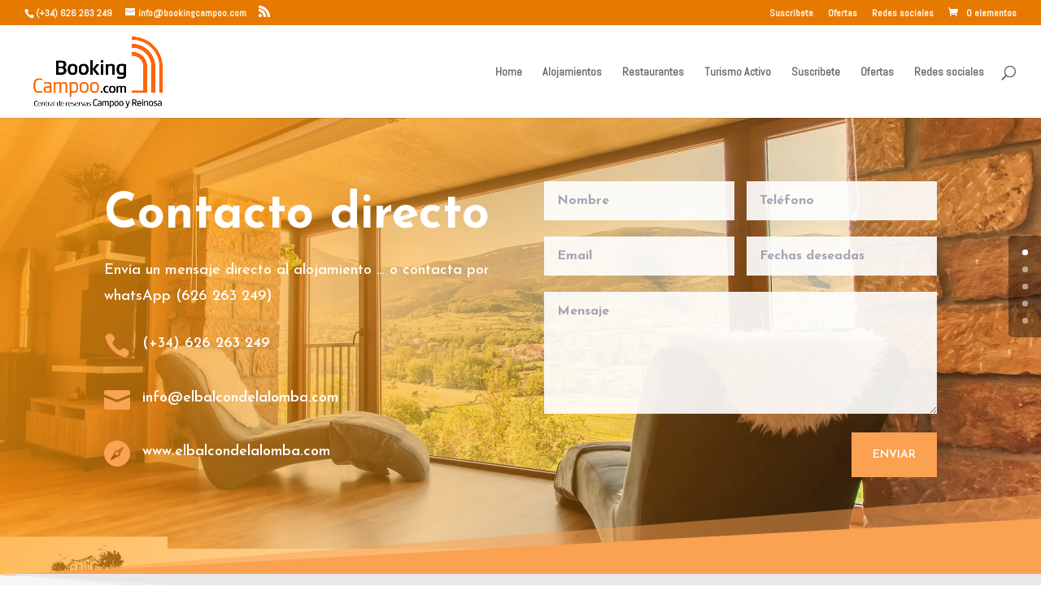

--- FILE ---
content_type: text/html; charset=UTF-8
request_url: https://www.bookingcampoo.com/project/el-balcon-de-la-lomba/
body_size: 9415
content:
<!DOCTYPE html>
<html lang="es">
<head>
	<meta charset="UTF-8" />
<meta http-equiv="X-UA-Compatible" content="IE=edge">
	<link rel="pingback" href="https://www.bookingcampoo.com/xmlrpc.php" />

	<script type="text/javascript">
		document.documentElement.className = 'js';
	</script>

	<script>var et_site_url='https://www.bookingcampoo.com';var et_post_id='601';function et_core_page_resource_fallback(a,b){"undefined"===typeof b&&(b=a.sheet.cssRules&&0===a.sheet.cssRules.length);b&&(a.onerror=null,a.onload=null,a.href?a.href=et_site_url+"/?et_core_page_resource="+a.id+et_post_id:a.src&&(a.src=et_site_url+"/?et_core_page_resource="+a.id+et_post_id))}
</script><title>El Balcón de La Lomba | Booking alojamientos Campoo los Valles</title>
<link rel='dns-prefetch' href='//fonts.googleapis.com' />
<link rel='dns-prefetch' href='//s.w.org' />
<link rel="alternate" type="application/rss+xml" title="Booking alojamientos Campoo los Valles &raquo; Feed" href="https://www.bookingcampoo.com/feed/" />
<link rel="alternate" type="application/rss+xml" title="Booking alojamientos Campoo los Valles &raquo; Feed de los comentarios" href="https://www.bookingcampoo.com/comments/feed/" />
		<script type="text/javascript">
			window._wpemojiSettings = {"baseUrl":"https:\/\/s.w.org\/images\/core\/emoji\/12.0.0-1\/72x72\/","ext":".png","svgUrl":"https:\/\/s.w.org\/images\/core\/emoji\/12.0.0-1\/svg\/","svgExt":".svg","source":{"concatemoji":"https:\/\/www.bookingcampoo.com\/wp-includes\/js\/wp-emoji-release.min.js?ver=5.4.18"}};
			/*! This file is auto-generated */
			!function(e,a,t){var n,r,o,i=a.createElement("canvas"),p=i.getContext&&i.getContext("2d");function s(e,t){var a=String.fromCharCode;p.clearRect(0,0,i.width,i.height),p.fillText(a.apply(this,e),0,0);e=i.toDataURL();return p.clearRect(0,0,i.width,i.height),p.fillText(a.apply(this,t),0,0),e===i.toDataURL()}function c(e){var t=a.createElement("script");t.src=e,t.defer=t.type="text/javascript",a.getElementsByTagName("head")[0].appendChild(t)}for(o=Array("flag","emoji"),t.supports={everything:!0,everythingExceptFlag:!0},r=0;r<o.length;r++)t.supports[o[r]]=function(e){if(!p||!p.fillText)return!1;switch(p.textBaseline="top",p.font="600 32px Arial",e){case"flag":return s([127987,65039,8205,9895,65039],[127987,65039,8203,9895,65039])?!1:!s([55356,56826,55356,56819],[55356,56826,8203,55356,56819])&&!s([55356,57332,56128,56423,56128,56418,56128,56421,56128,56430,56128,56423,56128,56447],[55356,57332,8203,56128,56423,8203,56128,56418,8203,56128,56421,8203,56128,56430,8203,56128,56423,8203,56128,56447]);case"emoji":return!s([55357,56424,55356,57342,8205,55358,56605,8205,55357,56424,55356,57340],[55357,56424,55356,57342,8203,55358,56605,8203,55357,56424,55356,57340])}return!1}(o[r]),t.supports.everything=t.supports.everything&&t.supports[o[r]],"flag"!==o[r]&&(t.supports.everythingExceptFlag=t.supports.everythingExceptFlag&&t.supports[o[r]]);t.supports.everythingExceptFlag=t.supports.everythingExceptFlag&&!t.supports.flag,t.DOMReady=!1,t.readyCallback=function(){t.DOMReady=!0},t.supports.everything||(n=function(){t.readyCallback()},a.addEventListener?(a.addEventListener("DOMContentLoaded",n,!1),e.addEventListener("load",n,!1)):(e.attachEvent("onload",n),a.attachEvent("onreadystatechange",function(){"complete"===a.readyState&&t.readyCallback()})),(n=t.source||{}).concatemoji?c(n.concatemoji):n.wpemoji&&n.twemoji&&(c(n.twemoji),c(n.wpemoji)))}(window,document,window._wpemojiSettings);
		</script>
		<meta content="Divi v.4.4.5" name="generator"/><style type="text/css">
img.wp-smiley,
img.emoji {
	display: inline !important;
	border: none !important;
	box-shadow: none !important;
	height: 1em !important;
	width: 1em !important;
	margin: 0 .07em !important;
	vertical-align: -0.1em !important;
	background: none !important;
	padding: 0 !important;
}
</style>
	<link rel='stylesheet' id='wp-block-library-css'  href='https://www.bookingcampoo.com/wp-includes/css/dist/block-library/style.min.css?ver=5.4.18' type='text/css' media='all' />
<link rel='stylesheet' id='wc-block-style-css'  href='https://www.bookingcampoo.com/wp-content/plugins/woocommerce/packages/woocommerce-blocks/build/style.css?ver=2.5.14' type='text/css' media='all' />
<link rel='stylesheet' id='woocommerce-layout-css'  href='https://www.bookingcampoo.com/wp-content/plugins/woocommerce/assets/css/woocommerce-layout.css?ver=4.0.1' type='text/css' media='all' />
<link rel='stylesheet' id='woocommerce-smallscreen-css'  href='https://www.bookingcampoo.com/wp-content/plugins/woocommerce/assets/css/woocommerce-smallscreen.css?ver=4.0.1' type='text/css' media='only screen and (max-width: 768px)' />
<link rel='stylesheet' id='woocommerce-general-css'  href='https://www.bookingcampoo.com/wp-content/plugins/woocommerce/assets/css/woocommerce.css?ver=4.0.1' type='text/css' media='all' />
<style id='woocommerce-inline-inline-css' type='text/css'>
.woocommerce form .form-row .required { visibility: visible; }
</style>
<link rel='stylesheet' id='wc-gateway-ppec-frontend-css'  href='https://www.bookingcampoo.com/wp-content/plugins/woocommerce-gateway-paypal-express-checkout/assets/css/wc-gateway-ppec-frontend.css?ver=5.4.18' type='text/css' media='all' />
<link rel='stylesheet' id='divi-style-css'  href='https://www.bookingcampoo.com/wp-content/themes/Divi/style.css?ver=4.4.5' type='text/css' media='all' />
<link rel='stylesheet' id='et-builder-googlefonts-cached-css'  href='https://fonts.googleapis.com/css?family=Abel%3Aregular%7CJosefin+Sans%3A100%2C100italic%2C300%2C300italic%2Cregular%2Citalic%2C600%2C600italic%2C700%2C700italic&#038;ver=5.4.18#038;subset=latin,latin-ext,vietnamese' type='text/css' media='all' />
<link rel='stylesheet' id='dashicons-css'  href='https://www.bookingcampoo.com/wp-includes/css/dashicons.min.css?ver=5.4.18' type='text/css' media='all' />
<script type='text/javascript' src='https://www.bookingcampoo.com/wp-includes/js/jquery/jquery.js?ver=1.12.4-wp'></script>
<script type='text/javascript' src='https://www.bookingcampoo.com/wp-includes/js/jquery/jquery-migrate.min.js?ver=1.4.1'></script>
<script type='text/javascript' src='https://www.bookingcampoo.com/wp-content/themes/Divi/core/admin/js/es6-promise.auto.min.js?ver=5.4.18'></script>
<script type='text/javascript'>
/* <![CDATA[ */
var et_core_api_spam_recaptcha = {"site_key":"","page_action":{"action":"el_balcon_de_la_lomba"}};
/* ]]> */
</script>
<script type='text/javascript' src='https://www.bookingcampoo.com/wp-content/themes/Divi/core/admin/js/recaptcha.js?ver=5.4.18'></script>
<link rel='https://api.w.org/' href='https://www.bookingcampoo.com/wp-json/' />
<link rel="EditURI" type="application/rsd+xml" title="RSD" href="https://www.bookingcampoo.com/xmlrpc.php?rsd" />
<link rel="wlwmanifest" type="application/wlwmanifest+xml" href="https://www.bookingcampoo.com/wp-includes/wlwmanifest.xml" /> 
<link rel='next' title='Las Casonas de Don Pedro' href='https://www.bookingcampoo.com/project/las-casonas-de-don-pedro/' />
<meta name="generator" content="WordPress 5.4.18" />
<meta name="generator" content="WooCommerce 4.0.1" />
<link rel="canonical" href="https://www.bookingcampoo.com/project/el-balcon-de-la-lomba/" />
<link rel='shortlink' href='https://www.bookingcampoo.com/?p=601' />
<link rel="alternate" type="application/json+oembed" href="https://www.bookingcampoo.com/wp-json/oembed/1.0/embed?url=https%3A%2F%2Fwww.bookingcampoo.com%2Fproject%2Fel-balcon-de-la-lomba%2F" />
<link rel="alternate" type="text/xml+oembed" href="https://www.bookingcampoo.com/wp-json/oembed/1.0/embed?url=https%3A%2F%2Fwww.bookingcampoo.com%2Fproject%2Fel-balcon-de-la-lomba%2F&#038;format=xml" />
<meta name="referrer" content="always"/><meta name="viewport" content="width=device-width, initial-scale=1.0, maximum-scale=1.0, user-scalable=0" />	<noscript><style>.woocommerce-product-gallery{ opacity: 1 !important; }</style></noscript>
	<style type="text/css" id="custom-background-css">
body.custom-background { background-color: #ffffff; }
</style>
	<link rel="icon" href="https://www.bookingcampoo.com/wp-content/uploads/2020/04/cropped-LogoIcono-32x32.png" sizes="32x32" />
<link rel="icon" href="https://www.bookingcampoo.com/wp-content/uploads/2020/04/cropped-LogoIcono-192x192.png" sizes="192x192" />
<link rel="apple-touch-icon" href="https://www.bookingcampoo.com/wp-content/uploads/2020/04/cropped-LogoIcono-180x180.png" />
<meta name="msapplication-TileImage" content="https://www.bookingcampoo.com/wp-content/uploads/2020/04/cropped-LogoIcono-270x270.png" />
<link rel="stylesheet" id="et-core-unified-601-cached-inline-styles" href="https://www.bookingcampoo.com/wp-content/et-cache/601/et-core-unified-601-17663377353699.min.css" onerror="et_core_page_resource_fallback(this, true)" onload="et_core_page_resource_fallback(this)" /></head>
<body class="project-template-default single single-project postid-601 custom-background theme-Divi woocommerce-no-js et_button_custom_icon et_pb_button_helper_class et_pb_side_nav_page et_fullwidth_nav et_fullwidth_secondary_nav et_fixed_nav et_show_nav et_secondary_nav_enabled et_secondary_nav_two_panels et_primary_nav_dropdown_animation_fade et_secondary_nav_dropdown_animation_flip et_header_style_left et_pb_footer_columns4 et_cover_background et_pb_gutter osx et_pb_gutters3 et_pb_pagebuilder_layout et_right_sidebar et_divi_theme et-db et_minified_js et_minified_css">
	<div id="page-container">

					<div id="top-header">
			<div class="container clearfix">

			
				<div id="et-info">
									<span id="et-info-phone">(+34) 626 263 249</span>
				
									<a href="mailto:info@bookingcampoo.com"><span id="et-info-email">info@bookingcampoo.com</span></a>
				
				<ul class="et-social-icons">

	<li class="et-social-icon et-social-rss">
		<a href="https://www.bookingcampoo.com/feed/" class="icon">
			<span>RSS</span>
		</a>
	</li>

</ul>				</div> <!-- #et-info -->

			
				<div id="et-secondary-menu">
				<div class="et_duplicate_social_icons">
								<ul class="et-social-icons">

	<li class="et-social-icon et-social-rss">
		<a href="https://www.bookingcampoo.com/feed/" class="icon">
			<span>RSS</span>
		</a>
	</li>

</ul>
							</div><ul id="et-secondary-nav" class="menu"><li class="menu-item menu-item-type-post_type menu-item-object-page menu-item-742"><a href="https://www.bookingcampoo.com/suscribete/">Suscribete</a></li>
<li class="menu-item menu-item-type-post_type menu-item-object-page menu-item-769"><a href="https://www.bookingcampoo.com/ofertas/">Ofertas</a></li>
<li class="menu-item menu-item-type-post_type menu-item-object-page menu-item-768"><a href="https://www.bookingcampoo.com/redes-sociales/">Redes sociales</a></li>
</ul><a href="https://www.bookingcampoo.com/carrito/" class="et-cart-info">
				<span>0 elementos</span>
			</a>				</div> <!-- #et-secondary-menu -->

			</div> <!-- .container -->
		</div> <!-- #top-header -->
		
	
			<header id="main-header" data-height-onload="100">
			<div class="container clearfix et_menu_container">
							<div class="logo_container">
					<span class="logo_helper"></span>
					<a href="https://www.bookingcampoo.com/">
						<img src="https://www.bookingcampoo.com/wp-content/uploads/2020/04/logo-bookingcampoo-1.jpg" alt="Booking alojamientos Campoo los Valles" id="logo" data-height-percentage="85" />
					</a>
				</div>
							<div id="et-top-navigation" data-height="100" data-fixed-height="40">
											<nav id="top-menu-nav">
						<ul id="top-menu" class="nav"><li id="menu-item-445" class="menu-item menu-item-type-post_type menu-item-object-page menu-item-home menu-item-445"><a href="https://www.bookingcampoo.com/">Home</a></li>
<li id="menu-item-220" class="menu-item menu-item-type-post_type menu-item-object-page menu-item-220"><a href="https://www.bookingcampoo.com/alojamientos/">Alojamientos</a></li>
<li id="menu-item-720" class="menu-item menu-item-type-post_type menu-item-object-page menu-item-720"><a href="https://www.bookingcampoo.com/restaurantes/">Restaurantes</a></li>
<li id="menu-item-719" class="menu-item menu-item-type-post_type menu-item-object-page menu-item-719"><a href="https://www.bookingcampoo.com/turismo-activo/">Turismo Activo</a></li>
<li id="menu-item-741" class="menu-item menu-item-type-post_type menu-item-object-page menu-item-741"><a href="https://www.bookingcampoo.com/suscribete/">Suscribete</a></li>
<li id="menu-item-771" class="menu-item menu-item-type-post_type menu-item-object-page menu-item-771"><a href="https://www.bookingcampoo.com/ofertas/">Ofertas</a></li>
<li id="menu-item-770" class="menu-item menu-item-type-post_type menu-item-object-page menu-item-770"><a href="https://www.bookingcampoo.com/redes-sociales/">Redes sociales</a></li>
</ul>						</nav>
					
					
					
										<div id="et_top_search">
						<span id="et_search_icon"></span>
					</div>
					
					<div id="et_mobile_nav_menu">
				<div class="mobile_nav closed">
					<span class="select_page">Seleccionar página</span>
					<span class="mobile_menu_bar mobile_menu_bar_toggle"></span>
				</div>
			</div>				</div> <!-- #et-top-navigation -->
			</div> <!-- .container -->
			<div class="et_search_outer">
				<div class="container et_search_form_container">
					<form role="search" method="get" class="et-search-form" action="https://www.bookingcampoo.com/">
					<input type="search" class="et-search-field" placeholder="Búsqueda &hellip;" value="" name="s" title="Buscar:" />					</form>
					<span class="et_close_search_field"></span>
				</div>
			</div>
		</header> <!-- #main-header -->
			<div id="et-main-area">
	
<div id="main-content">


			
				<article id="post-601" class="post-601 project type-project status-publish has-post-thumbnail hentry project_category-alojamientos-premium et_pb_post">

				
					<div class="entry-content">
					<div id="et-boc" class="et-boc">
			
		<div class="et-l et-l--post">
			<div class="et_builder_inner_content et_pb_gutters3"><div class="et_pb_section et_pb_section_0 et_pb_with_background et_section_regular section_has_divider et_pb_bottom_divider" >
				
				
				
				
					<div class="et_pb_row et_pb_row_0">
				<div class="et_pb_column et_pb_column_1_2 et_pb_column_0  et_pb_css_mix_blend_mode_passthrough">
				
				
				<div class="et_pb_module et_pb_text et_pb_text_0 et_animated  et_pb_text_align_left et_pb_bg_layout_dark">
				
				
				<div class="et_pb_text_inner"><h1>Contacto directo</h1>
<p>Envía un mensaje directo al alojamiento &#8230; o contacta por whatsApp (626 263 249)</p></div>
			</div> <!-- .et_pb_text --><div class="et_pb_module et_pb_blurb et_pb_blurb_0 et_animated  et_pb_text_align_left  et_pb_blurb_position_left et_pb_bg_layout_dark">
				
				
				<div class="et_pb_blurb_content">
					<div class="et_pb_main_blurb_image"><span class="et_pb_image_wrap"><span class="et-waypoint et_pb_animation_off et-pb-icon">&#xe090;</span></span></div>
					<div class="et_pb_blurb_container">
						<h4 class="et_pb_module_header"><span>(+34) 626 263 249</span></h4>
						
					</div>
				</div> <!-- .et_pb_blurb_content -->
			</div> <!-- .et_pb_blurb --><div class="et_pb_module et_pb_blurb et_pb_blurb_1 et_animated  et_pb_text_align_left  et_pb_blurb_position_left et_pb_bg_layout_dark">
				
				
				<div class="et_pb_blurb_content">
					<div class="et_pb_main_blurb_image"><a href="mailto:info@elbalcondelalomba.com" target="_blank"><span class="et_pb_image_wrap"><span class="et-waypoint et_pb_animation_off et-pb-icon">&#xe076;</span></span></a></div>
					<div class="et_pb_blurb_container">
						<h4 class="et_pb_module_header"><a href="mailto:info@elbalcondelalomba.com" target="_blank">info@elbalcondelalomba.com</a></h4>
						
					</div>
				</div> <!-- .et_pb_blurb_content -->
			</div> <!-- .et_pb_blurb --><div class="et_pb_module et_pb_blurb et_pb_blurb_2 et_animated  et_pb_text_align_left  et_pb_blurb_position_left et_pb_bg_layout_dark">
				
				
				<div class="et_pb_blurb_content">
					<div class="et_pb_main_blurb_image"><a href="http://www.elbalcondelalomba.com" target="_blank"><span class="et_pb_image_wrap"><span class="et-waypoint et_pb_animation_off et-pb-icon">&#xe080;</span></span></a></div>
					<div class="et_pb_blurb_container">
						<h4 class="et_pb_module_header"><a href="http://www.elbalcondelalomba.com" target="_blank">www.elbalcondelalomba.com</a></h4>
						
					</div>
				</div> <!-- .et_pb_blurb_content -->
			</div> <!-- .et_pb_blurb -->
			</div> <!-- .et_pb_column --><div class="et_pb_column et_pb_column_1_2 et_pb_column_1  et_pb_css_mix_blend_mode_passthrough et-last-child">
				
				
				
			<div id="et_pb_contact_form_0" class="et_pb_module et_pb_contact_form_0 et_animated et_pb_contact_form_container clearfix" data-form_unique_num="0">
				
				
				
				<div class="et-pb-contact-message"></div>
				
				<div class="et_pb_contact">
					<form class="et_pb_contact_form clearfix" method="post" action="https://www.bookingcampoo.com/project/el-balcon-de-la-lomba/">
						<p class="et_pb_contact_field et_pb_contact_field_0 et_pb_contact_field_half" data-id="nombre" data-type="input">
				
				
				<label for="et_pb_contact_nombre_0" class="et_pb_contact_form_label">Nombre</label>
				<input type="text" id="et_pb_contact_nombre_0" class="input" value="" name="et_pb_contact_nombre_0" data-required_mark="required" data-field_type="input" data-original_id="nombre" placeholder="Nombre">
			</p><p class="et_pb_contact_field et_pb_contact_field_1 et_pb_contact_field_half et_pb_contact_field_last" data-id="teléfono" data-type="input">
				
				
				<label for="et_pb_contact_teléfono_0" class="et_pb_contact_form_label">Teléfono</label>
				<input type="text" id="et_pb_contact_teléfono_0" class="input" value="" name="et_pb_contact_teléfono_0" data-required_mark="required" data-field_type="input" data-original_id="teléfono" placeholder="Teléfono">
			</p><p class="et_pb_contact_field et_pb_contact_field_2 et_pb_contact_field_half" data-id="email" data-type="email">
				
				
				<label for="et_pb_contact_email_0" class="et_pb_contact_form_label">Email</label>
				<input type="text" id="et_pb_contact_email_0" class="input" value="" name="et_pb_contact_email_0" data-required_mark="required" data-field_type="email" data-original_id="email" placeholder="Email">
			</p><p class="et_pb_contact_field et_pb_contact_field_3 et_pb_contact_field_half et_pb_contact_field_last" data-id="fechas_deseadas" data-type="input">
				
				
				<label for="et_pb_contact_fechas_deseadas_0" class="et_pb_contact_form_label">Fechas deseadas</label>
				<input type="text" id="et_pb_contact_fechas_deseadas_0" class="input" value="" name="et_pb_contact_fechas_deseadas_0" data-required_mark="required" data-field_type="input" data-original_id="fechas_deseadas" placeholder="Fechas deseadas">
			</p><p class="et_pb_contact_field et_pb_contact_field_4 et_pb_contact_field_last" data-id="mensaje" data-type="text">
				
				
				<label for="et_pb_contact_mensaje_0" class="et_pb_contact_form_label">Mensaje</label>
				<textarea name="et_pb_contact_mensaje_0" id="et_pb_contact_mensaje_0" class="et_pb_contact_message input" data-required_mark="required" data-field_type="text" data-original_id="mensaje" placeholder="Mensaje"></textarea>
			</p>
						<input type="hidden" value="et_contact_proccess" name="et_pb_contactform_submit_0"/>
						<div class="et_contact_bottom_container">
							
							<button type="submit" name="et_builder_submit_button" class="et_pb_contact_submit et_pb_button">Enviar</button>
						</div>
						<input type="hidden" id="_wpnonce-et-pb-contact-form-submitted-0" name="_wpnonce-et-pb-contact-form-submitted-0" value="13801403fc" /><input type="hidden" name="_wp_http_referer" value="/project/el-balcon-de-la-lomba/" />
					</form>
				</div> <!-- .et_pb_contact -->
			</div> <!-- .et_pb_contact_form_container -->
			
			</div> <!-- .et_pb_column -->
				
				
			</div> <!-- .et_pb_row -->
				
				<div class="et_pb_bottom_inside_divider et-no-transition"></div>
			</div> <!-- .et_pb_section --><div class="et_pb_section et_pb_section_1 et_pb_with_background et_section_regular section_has_divider et_pb_bottom_divider et_pb_top_divider" >
				<div class="et_pb_top_inside_divider et-no-transition"></div>
				
				
				
					<div class="et_pb_row et_pb_row_1">
				<div class="et_pb_column et_pb_column_4_4 et_pb_column_2  et_pb_css_mix_blend_mode_passthrough et-last-child">
				
				
				<div class="et_pb_module et_pb_text et_pb_text_1  et_pb_text_align_left et_pb_bg_layout_light">
				
				
				<div class="et_pb_text_inner"><h2>El Balcón de La Lomba</h2></div>
			</div> <!-- .et_pb_text -->
			</div> <!-- .et_pb_column -->
				
				
			</div> <!-- .et_pb_row --><div class="et_pb_row et_pb_row_2">
				<div class="et_pb_column et_pb_column_4_4 et_pb_column_3  et_pb_css_mix_blend_mode_passthrough et-last-child">
				
				
				<div class="et_pb_module et_pb_text et_pb_text_2  et_pb_text_align_left et_pb_bg_layout_light">
				
				
				<div class="et_pb_text_inner"><p class="p1">AMPLIA CASONA de piedra, con más de 400 m2, y 18*20 plazas de capacidad.</p>
<p class="p1">La casa se ha rehabilitado por completo en Enero de 2016 obra completamente nueva, la cual consta de 7 habitaciones, y 6 baños, con mobiliario, equipamientos y decoración completamente a medida.<br /> Casa totalmente independiente y privada, en parcela propia, y uso exclusivo para un grupo.</p>
<p>Casa de alquiler vacacional con capacidad desde 14 a 20 plazas.</p>
<p class="p1">En el pueblo de LA LOMBA, en el termino municipal de CAMPOO DE SUSO, en el corazón del Del Valle de Campoo.</p>
<p class="p1">Esta a 13 km de Reinosa, y a 12 km de la estación de Esqui de Alto Campoo.</p>
<p class="p3"><span class="s1"><br /> WEB: <a href="http://www.elbalcondelalomba.com/"><span class="s2">http://www.elbalcondelalomba.com/</span></a><br /> Vídeo: <a href="https://youtu.be/dsY_76EsVsk">https://youtu.be/_uVb8GPaZLg</a></span></p>
<p class="p1"><b><br /> Así es como<span class="Apple-converted-space">  </span>queda la distribución:</b></p>
<p class="p1"><b>EXTERIORES:</b></p>
<p class="p1">Amplia zona de parking privado en la puerta de la casa.</p>
<p class="p1">Amplio Jardín con barbacoa, y mobiliario de jardín.</p>
<p class="p1"><b>DISTRIBUCION: </b></p>
<p class="p1">Cocina completa, con Nevera, Congelador, placa vitro, horno, microondas, lavadora, lavavajillas y fregadero, se dispone de todo tipo de pequeños electrodomésticos (batidora, tostador, exprimidor, cafetera italiana y de emboló, y nesspreso, etc.)<br /> En la cocina, con isla con taburetes</p>
<p class="p1">Amplio comedor, con 2 mesas extensibles, para acomodar hasta 20 personas</p>
<p class="p1">Amplio salón con con zona de sofás Chimenea de Pelles, que se deja siempre cargada, y zona de tumbonas.</p>
<p class="p1">4 habitaciones dobles + 4 habitación cuádruples, y 6 baños.</p>
<p class="p4">
<p class="p1"><span class="s3"><a href="http://www.elbalcondelalomba.com/casa-completa/"><b>“CASA COMPLETA”</b></a></span><b>, de 18 plazas. Contamos con la posibilidad, de alquiler completo de la casa con capacidad para 18 personas, de 18 plazas (compuesto por 5 habitaciones dobles y 2 cuádruples, 6 baños y 2 amplios salón-comedor-cocina) jardín con barbacoa propio y mesa de jardín, y entrada independiente.</b></p>
<p class="p3"><span class="s1">ENLACE  web: <a href="http://www.elbalcondelalomba.com/casa-completa/"><span class="s2">http://www.elbalcondelalomba.com/casa-completa/</span></a></span></p>
<p class="p1">En cuanto distribución de camas:<br /> H1 (doble): 1 cama 150 cm – Baño Privado<br /> H2 (doble): 2 camas de 90 cm – Baño Privado<br /> H3 (doble): 1 cama 150 cm – Baño Privado<br /> H4 (doble): 2 camas de 90 cm – Baño Privado<br /> H5 (cuádruple): Habitación en el Ático, 1 sofá cama de 160cm y Diván doble de 160 cm – Baño Privado.<br /> H6 (doble): 1 cama 150 cm + litera con 2 camas de 90cm – Baño Compartido con H7.<br /> H7 (doble): 2 camas de 90 cm  – Baño Compartido con H6.</p>
<p class="p1">Disponemos de amplio parking junto a la casa, para poder acomodar hasta 10 coches.<br /> La casa dispone de WIFI, gratis<br /> Disponemos de webcam, donde podrás estas informado al instante de la situación meteorológica.<br /> Se dispone de barbacoa en ambos apartamentos.<br /> Cocinas totalmente equipadas.<br /> Alojamiento de nueva construcción, pensado y diseñado para el disfrute.</p>
<p class="p1">Nuestra principal baza, son la ubicación, nuestras vistas, y nuestro diseño, moderno y actual, y la calidad de nuestros equipamientos.</p>
<p class="p1">Contamos con casi 400 m2, 2 chimeneas, el balcón, el SPA, y la galería mejor situadas de todo el valle de Campoo.</p>
<p class="p1">En cada Reserva va incluida una sesión de SPA<br /> Acceso a SPA: <a href="http://www.elbalcondelalomba.com/spa/"><span class="s3">http://www.elbalcondelalomba.com/spa/</span></a></p>
<p class="p1">
<p class="p1"><b>UBICACIÓN DE LA CASA:<br /> </b></p>
<p class="p1">Se encuentra exactamente LA LOMNBA, en El Valle de CAMPOO</p>
<p class="p1">Dirección:<br /> Poblado Lomba, 9, 39210 La Lomba, Cantabria</p>
<p class="p1">Ubicación de google:</p>
<p class="p3"><a href="https://goo.gl/maps/k8J3iQ3SEzAkkkdTA">https://goo.gl/maps/k8J3iQ3SEzAkkkdTA</a></p>
<p class="p3"><span class="s1">Vista de Street View<br /> <a href="https://goo.gl/maps/jf45XagTkKoixX817">https://goo.gl/maps/Xx6v2vAF1YzAqqt27</a></span></p></div>
			</div> <!-- .et_pb_text -->
			</div> <!-- .et_pb_column -->
				
				
			</div> <!-- .et_pb_row --><div class="et_pb_row et_pb_row_3">
				<div class="et_pb_column et_pb_column_4_4 et_pb_column_4  et_pb_css_mix_blend_mode_passthrough et-last-child">
				
				
				<div class="et_pb_module et_pb_text et_pb_text_3  et_pb_text_align_left et_pb_bg_layout_light">
				
				
				<div class="et_pb_text_inner"><h1 style="text-align: center;">Galería de fotos del alojamineto</h1></div>
			</div> <!-- .et_pb_text -->
			</div> <!-- .et_pb_column -->
				
				
			</div> <!-- .et_pb_row -->
				
				
			</div> <!-- .et_pb_section --><div class="et_pb_section et_pb_section_2 et_section_regular" >
				
				
				
				
					<div class="et_pb_row et_pb_row_4 et_pb_equal_columns et_pb_gutters1">
				<div class="et_pb_column et_pb_column_4_4 et_pb_column_5  et_pb_css_mix_blend_mode_passthrough et-last-child">
				
				
				<div class="et_pb_with_border et_pb_module et_pb_gallery et_pb_gallery_0 et_animated  et_pb_bg_layout_light et_pb_gallery_grid">
				<div class="et_pb_gallery_items et_post_gallery clearfix" data-per_page="20"><div class="et_pb_gallery_item et_pb_grid_item et_pb_bg_layout_light et_pb_gallery_item_0_0">
				<div class='et_pb_gallery_image landscape'>
					<a href="https://www.bookingcampoo.com/wp-content/uploads/2020/04/ElBalconDeLaLomba-AltoCampoo-Reinosa-01.jpg" title="ElBalconDeLaLomba-AltoCampoo-Reinosa-01">
					<img src="https://www.bookingcampoo.com/wp-content/uploads/2020/04/ElBalconDeLaLomba-AltoCampoo-Reinosa-01-400x284.jpg" srcset="https://www.bookingcampoo.com/wp-content/uploads/2020/04/ElBalconDeLaLomba-AltoCampoo-Reinosa-01.jpg 479w, https://www.bookingcampoo.com/wp-content/uploads/2020/04/ElBalconDeLaLomba-AltoCampoo-Reinosa-01-400x284.jpg 480w" sizes="(max-width:479px) 479px, 100vw" />
					<span class="et_overlay et_pb_inline_icon" data-icon="&#xe054;"></span>
				</a>
				</div></div><div class="et_pb_gallery_item et_pb_grid_item et_pb_bg_layout_light et_pb_gallery_item_0_1">
				<div class='et_pb_gallery_image landscape'>
					<a href="https://www.bookingcampoo.com/wp-content/uploads/2020/04/ElBalconDeLaLomba-AltoCampoo-Reinosa-02.jpg" title="ElBalconDeLaLomba-AltoCampoo-Reinosa-02">
					<img src="https://www.bookingcampoo.com/wp-content/uploads/2020/04/ElBalconDeLaLomba-AltoCampoo-Reinosa-02-400x284.jpg" srcset="https://www.bookingcampoo.com/wp-content/uploads/2020/04/ElBalconDeLaLomba-AltoCampoo-Reinosa-02.jpg 479w, https://www.bookingcampoo.com/wp-content/uploads/2020/04/ElBalconDeLaLomba-AltoCampoo-Reinosa-02-400x284.jpg 480w" sizes="(max-width:479px) 479px, 100vw" />
					<span class="et_overlay et_pb_inline_icon" data-icon="&#xe054;"></span>
				</a>
				</div></div><div class="et_pb_gallery_item et_pb_grid_item et_pb_bg_layout_light et_pb_gallery_item_0_2">
				<div class='et_pb_gallery_image landscape'>
					<a href="https://www.bookingcampoo.com/wp-content/uploads/2020/04/ElBalconDeLaLomba-AltoCampoo-Reinosa-03.jpg" title="ElBalconDeLaLomba-AltoCampoo-Reinosa-03">
					<img src="https://www.bookingcampoo.com/wp-content/uploads/2020/04/ElBalconDeLaLomba-AltoCampoo-Reinosa-03-400x284.jpg" srcset="https://www.bookingcampoo.com/wp-content/uploads/2020/04/ElBalconDeLaLomba-AltoCampoo-Reinosa-03.jpg 479w, https://www.bookingcampoo.com/wp-content/uploads/2020/04/ElBalconDeLaLomba-AltoCampoo-Reinosa-03-400x284.jpg 480w" sizes="(max-width:479px) 479px, 100vw" />
					<span class="et_overlay et_pb_inline_icon" data-icon="&#xe054;"></span>
				</a>
				</div></div><div class="et_pb_gallery_item et_pb_grid_item et_pb_bg_layout_light et_pb_gallery_item_0_3">
				<div class='et_pb_gallery_image landscape'>
					<a href="https://www.bookingcampoo.com/wp-content/uploads/2020/04/ElBalconDeLaLomba-AltoCampoo-Reinosa-04.jpg" title="ElBalconDeLaLomba-AltoCampoo-Reinosa-04">
					<img src="https://www.bookingcampoo.com/wp-content/uploads/2020/04/ElBalconDeLaLomba-AltoCampoo-Reinosa-04-400x284.jpg" srcset="https://www.bookingcampoo.com/wp-content/uploads/2020/04/ElBalconDeLaLomba-AltoCampoo-Reinosa-04.jpg 479w, https://www.bookingcampoo.com/wp-content/uploads/2020/04/ElBalconDeLaLomba-AltoCampoo-Reinosa-04-400x284.jpg 480w" sizes="(max-width:479px) 479px, 100vw" />
					<span class="et_overlay et_pb_inline_icon" data-icon="&#xe054;"></span>
				</a>
				</div></div><div class="et_pb_gallery_item et_pb_grid_item et_pb_bg_layout_light et_pb_gallery_item_0_4">
				<div class='et_pb_gallery_image landscape'>
					<a href="https://www.bookingcampoo.com/wp-content/uploads/2020/04/ElBalconDeLaLomba-AltoCampoo-Reinosa-05.jpg" title="ElBalconDeLaLomba-AltoCampoo-Reinosa-05">
					<img src="https://www.bookingcampoo.com/wp-content/uploads/2020/04/ElBalconDeLaLomba-AltoCampoo-Reinosa-05-400x284.jpg" srcset="https://www.bookingcampoo.com/wp-content/uploads/2020/04/ElBalconDeLaLomba-AltoCampoo-Reinosa-05.jpg 479w, https://www.bookingcampoo.com/wp-content/uploads/2020/04/ElBalconDeLaLomba-AltoCampoo-Reinosa-05-400x284.jpg 480w" sizes="(max-width:479px) 479px, 100vw" />
					<span class="et_overlay et_pb_inline_icon" data-icon="&#xe054;"></span>
				</a>
				</div></div><div class="et_pb_gallery_item et_pb_grid_item et_pb_bg_layout_light et_pb_gallery_item_0_5">
				<div class='et_pb_gallery_image landscape'>
					<a href="https://www.bookingcampoo.com/wp-content/uploads/2020/04/ElBalconDeLaLomba-AltoCampoo-Reinosa-06.jpg" title="ElBalconDeLaLomba-AltoCampoo-Reinosa-06">
					<img src="https://www.bookingcampoo.com/wp-content/uploads/2020/04/ElBalconDeLaLomba-AltoCampoo-Reinosa-06-400x284.jpg" srcset="https://www.bookingcampoo.com/wp-content/uploads/2020/04/ElBalconDeLaLomba-AltoCampoo-Reinosa-06.jpg 479w, https://www.bookingcampoo.com/wp-content/uploads/2020/04/ElBalconDeLaLomba-AltoCampoo-Reinosa-06-400x284.jpg 480w" sizes="(max-width:479px) 479px, 100vw" />
					<span class="et_overlay et_pb_inline_icon" data-icon="&#xe054;"></span>
				</a>
				</div></div><div class="et_pb_gallery_item et_pb_grid_item et_pb_bg_layout_light et_pb_gallery_item_0_6">
				<div class='et_pb_gallery_image landscape'>
					<a href="https://www.bookingcampoo.com/wp-content/uploads/2020/04/ElBalconDeLaLomba-AltoCampoo-Reinosa-07.jpg" title="ElBalconDeLaLomba-AltoCampoo-Reinosa-07">
					<img src="https://www.bookingcampoo.com/wp-content/uploads/2020/04/ElBalconDeLaLomba-AltoCampoo-Reinosa-07-400x284.jpg" srcset="https://www.bookingcampoo.com/wp-content/uploads/2020/04/ElBalconDeLaLomba-AltoCampoo-Reinosa-07.jpg 479w, https://www.bookingcampoo.com/wp-content/uploads/2020/04/ElBalconDeLaLomba-AltoCampoo-Reinosa-07-400x284.jpg 480w" sizes="(max-width:479px) 479px, 100vw" />
					<span class="et_overlay et_pb_inline_icon" data-icon="&#xe054;"></span>
				</a>
				</div></div><div class="et_pb_gallery_item et_pb_grid_item et_pb_bg_layout_light et_pb_gallery_item_0_7">
				<div class='et_pb_gallery_image landscape'>
					<a href="https://www.bookingcampoo.com/wp-content/uploads/2020/04/ElBalconDeLaLomba-AltoCampoo-Reinosa-08.jpg" title="ElBalconDeLaLomba-AltoCampoo-Reinosa-08">
					<img src="https://www.bookingcampoo.com/wp-content/uploads/2020/04/ElBalconDeLaLomba-AltoCampoo-Reinosa-08-400x284.jpg" srcset="https://www.bookingcampoo.com/wp-content/uploads/2020/04/ElBalconDeLaLomba-AltoCampoo-Reinosa-08.jpg 479w, https://www.bookingcampoo.com/wp-content/uploads/2020/04/ElBalconDeLaLomba-AltoCampoo-Reinosa-08-400x284.jpg 480w" sizes="(max-width:479px) 479px, 100vw" />
					<span class="et_overlay et_pb_inline_icon" data-icon="&#xe054;"></span>
				</a>
				</div></div><div class="et_pb_gallery_item et_pb_grid_item et_pb_bg_layout_light et_pb_gallery_item_0_8">
				<div class='et_pb_gallery_image landscape'>
					<a href="https://www.bookingcampoo.com/wp-content/uploads/2020/04/ElBalconDeLaLomba-AltoCampoo-Reinosa-09.jpg" title="ElBalconDeLaLomba-AltoCampoo-Reinosa-09">
					<img src="https://www.bookingcampoo.com/wp-content/uploads/2020/04/ElBalconDeLaLomba-AltoCampoo-Reinosa-09-400x284.jpg" srcset="https://www.bookingcampoo.com/wp-content/uploads/2020/04/ElBalconDeLaLomba-AltoCampoo-Reinosa-09.jpg 479w, https://www.bookingcampoo.com/wp-content/uploads/2020/04/ElBalconDeLaLomba-AltoCampoo-Reinosa-09-400x284.jpg 480w" sizes="(max-width:479px) 479px, 100vw" />
					<span class="et_overlay et_pb_inline_icon" data-icon="&#xe054;"></span>
				</a>
				</div></div><div class="et_pb_gallery_item et_pb_grid_item et_pb_bg_layout_light et_pb_gallery_item_0_9">
				<div class='et_pb_gallery_image landscape'>
					<a href="https://www.bookingcampoo.com/wp-content/uploads/2020/04/ElBalconDeLaLomba-AltoCampoo-Reinosa-10.jpg" title="ElBalconDeLaLomba-AltoCampoo-Reinosa-10">
					<img src="https://www.bookingcampoo.com/wp-content/uploads/2020/04/ElBalconDeLaLomba-AltoCampoo-Reinosa-10-400x284.jpg" srcset="https://www.bookingcampoo.com/wp-content/uploads/2020/04/ElBalconDeLaLomba-AltoCampoo-Reinosa-10.jpg 479w, https://www.bookingcampoo.com/wp-content/uploads/2020/04/ElBalconDeLaLomba-AltoCampoo-Reinosa-10-400x284.jpg 480w" sizes="(max-width:479px) 479px, 100vw" />
					<span class="et_overlay et_pb_inline_icon" data-icon="&#xe054;"></span>
				</a>
				</div></div><div class="et_pb_gallery_item et_pb_grid_item et_pb_bg_layout_light et_pb_gallery_item_0_10">
				<div class='et_pb_gallery_image landscape'>
					<a href="https://www.bookingcampoo.com/wp-content/uploads/2020/04/ElBalconDeLaLomba-AltoCampoo-Reinosa-11.jpg" title="ElBalconDeLaLomba-AltoCampoo-Reinosa-11">
					<img src="https://www.bookingcampoo.com/wp-content/uploads/2020/04/ElBalconDeLaLomba-AltoCampoo-Reinosa-11-400x284.jpg" srcset="https://www.bookingcampoo.com/wp-content/uploads/2020/04/ElBalconDeLaLomba-AltoCampoo-Reinosa-11.jpg 479w, https://www.bookingcampoo.com/wp-content/uploads/2020/04/ElBalconDeLaLomba-AltoCampoo-Reinosa-11-400x284.jpg 480w" sizes="(max-width:479px) 479px, 100vw" />
					<span class="et_overlay et_pb_inline_icon" data-icon="&#xe054;"></span>
				</a>
				</div></div><div class="et_pb_gallery_item et_pb_grid_item et_pb_bg_layout_light et_pb_gallery_item_0_11">
				<div class='et_pb_gallery_image landscape'>
					<a href="https://www.bookingcampoo.com/wp-content/uploads/2020/04/ElBalconDeLaLomba-AltoCampoo-Reinosa-12.jpg" title="ElBalconDeLaLomba-AltoCampoo-Reinosa-12">
					<img src="https://www.bookingcampoo.com/wp-content/uploads/2020/04/ElBalconDeLaLomba-AltoCampoo-Reinosa-12-400x284.jpg" srcset="https://www.bookingcampoo.com/wp-content/uploads/2020/04/ElBalconDeLaLomba-AltoCampoo-Reinosa-12.jpg 479w, https://www.bookingcampoo.com/wp-content/uploads/2020/04/ElBalconDeLaLomba-AltoCampoo-Reinosa-12-400x284.jpg 480w" sizes="(max-width:479px) 479px, 100vw" />
					<span class="et_overlay et_pb_inline_icon" data-icon="&#xe054;"></span>
				</a>
				</div></div><div class="et_pb_gallery_item et_pb_grid_item et_pb_bg_layout_light et_pb_gallery_item_0_12">
				<div class='et_pb_gallery_image landscape'>
					<a href="https://www.bookingcampoo.com/wp-content/uploads/2020/04/ElBalconDeLaLomba-AltoCampoo-Reinosa-13.jpg" title="ElBalconDeLaLomba-AltoCampoo-Reinosa-13">
					<img src="https://www.bookingcampoo.com/wp-content/uploads/2020/04/ElBalconDeLaLomba-AltoCampoo-Reinosa-13-400x284.jpg" srcset="https://www.bookingcampoo.com/wp-content/uploads/2020/04/ElBalconDeLaLomba-AltoCampoo-Reinosa-13.jpg 479w, https://www.bookingcampoo.com/wp-content/uploads/2020/04/ElBalconDeLaLomba-AltoCampoo-Reinosa-13-400x284.jpg 480w" sizes="(max-width:479px) 479px, 100vw" />
					<span class="et_overlay et_pb_inline_icon" data-icon="&#xe054;"></span>
				</a>
				</div></div><div class="et_pb_gallery_item et_pb_grid_item et_pb_bg_layout_light et_pb_gallery_item_0_13">
				<div class='et_pb_gallery_image landscape'>
					<a href="https://www.bookingcampoo.com/wp-content/uploads/2020/04/ElBalconDeLaLomba-AltoCampoo-Reinosa-14.jpg" title="ElBalconDeLaLomba-AltoCampoo-Reinosa-14">
					<img src="https://www.bookingcampoo.com/wp-content/uploads/2020/04/ElBalconDeLaLomba-AltoCampoo-Reinosa-14-400x284.jpg" srcset="https://www.bookingcampoo.com/wp-content/uploads/2020/04/ElBalconDeLaLomba-AltoCampoo-Reinosa-14.jpg 479w, https://www.bookingcampoo.com/wp-content/uploads/2020/04/ElBalconDeLaLomba-AltoCampoo-Reinosa-14-400x284.jpg 480w" sizes="(max-width:479px) 479px, 100vw" />
					<span class="et_overlay et_pb_inline_icon" data-icon="&#xe054;"></span>
				</a>
				</div></div><div class="et_pb_gallery_item et_pb_grid_item et_pb_bg_layout_light et_pb_gallery_item_0_14">
				<div class='et_pb_gallery_image landscape'>
					<a href="https://www.bookingcampoo.com/wp-content/uploads/2020/04/ElBalconDeLaLomba-AltoCampoo-Reinosa-15.jpg" title="ElBalconDeLaLomba-AltoCampoo-Reinosa-15">
					<img src="https://www.bookingcampoo.com/wp-content/uploads/2020/04/ElBalconDeLaLomba-AltoCampoo-Reinosa-15-400x284.jpg" srcset="https://www.bookingcampoo.com/wp-content/uploads/2020/04/ElBalconDeLaLomba-AltoCampoo-Reinosa-15.jpg 479w, https://www.bookingcampoo.com/wp-content/uploads/2020/04/ElBalconDeLaLomba-AltoCampoo-Reinosa-15-400x284.jpg 480w" sizes="(max-width:479px) 479px, 100vw" />
					<span class="et_overlay et_pb_inline_icon" data-icon="&#xe054;"></span>
				</a>
				</div></div><div class="et_pb_gallery_item et_pb_grid_item et_pb_bg_layout_light et_pb_gallery_item_0_15">
				<div class='et_pb_gallery_image landscape'>
					<a href="https://www.bookingcampoo.com/wp-content/uploads/2020/04/ElBalconDeLaLomba-AltoCampoo-Reinosa-16.jpg" title="ElBalconDeLaLomba-AltoCampoo-Reinosa-16">
					<img src="https://www.bookingcampoo.com/wp-content/uploads/2020/04/ElBalconDeLaLomba-AltoCampoo-Reinosa-16-400x284.jpg" srcset="https://www.bookingcampoo.com/wp-content/uploads/2020/04/ElBalconDeLaLomba-AltoCampoo-Reinosa-16.jpg 479w, https://www.bookingcampoo.com/wp-content/uploads/2020/04/ElBalconDeLaLomba-AltoCampoo-Reinosa-16-400x284.jpg 480w" sizes="(max-width:479px) 479px, 100vw" />
					<span class="et_overlay et_pb_inline_icon" data-icon="&#xe054;"></span>
				</a>
				</div></div><div class="et_pb_gallery_item et_pb_grid_item et_pb_bg_layout_light et_pb_gallery_item_0_16">
				<div class='et_pb_gallery_image landscape'>
					<a href="https://www.bookingcampoo.com/wp-content/uploads/2020/04/ElBalconDeLaLomba-AltoCampoo-Reinosa-17.jpg" title="ElBalconDeLaLomba-AltoCampoo-Reinosa-17">
					<img src="https://www.bookingcampoo.com/wp-content/uploads/2020/04/ElBalconDeLaLomba-AltoCampoo-Reinosa-17-400x284.jpg" srcset="https://www.bookingcampoo.com/wp-content/uploads/2020/04/ElBalconDeLaLomba-AltoCampoo-Reinosa-17.jpg 479w, https://www.bookingcampoo.com/wp-content/uploads/2020/04/ElBalconDeLaLomba-AltoCampoo-Reinosa-17-400x284.jpg 480w" sizes="(max-width:479px) 479px, 100vw" />
					<span class="et_overlay et_pb_inline_icon" data-icon="&#xe054;"></span>
				</a>
				</div></div><div class="et_pb_gallery_item et_pb_grid_item et_pb_bg_layout_light et_pb_gallery_item_0_17">
				<div class='et_pb_gallery_image landscape'>
					<a href="https://www.bookingcampoo.com/wp-content/uploads/2020/04/ElBalconDeLaLomba-AltoCampoo-Reinosa-18.jpg" title="ElBalconDeLaLomba-AltoCampoo-Reinosa-18">
					<img src="https://www.bookingcampoo.com/wp-content/uploads/2020/04/ElBalconDeLaLomba-AltoCampoo-Reinosa-18-400x284.jpg" srcset="https://www.bookingcampoo.com/wp-content/uploads/2020/04/ElBalconDeLaLomba-AltoCampoo-Reinosa-18.jpg 479w, https://www.bookingcampoo.com/wp-content/uploads/2020/04/ElBalconDeLaLomba-AltoCampoo-Reinosa-18-400x284.jpg 480w" sizes="(max-width:479px) 479px, 100vw" />
					<span class="et_overlay et_pb_inline_icon" data-icon="&#xe054;"></span>
				</a>
				</div></div><div class="et_pb_gallery_item et_pb_grid_item et_pb_bg_layout_light et_pb_gallery_item_0_18">
				<div class='et_pb_gallery_image landscape'>
					<a href="https://www.bookingcampoo.com/wp-content/uploads/2020/04/ElBalconDeLaLomba-AltoCampoo-Reinosa-19.jpg" title="ElBalconDeLaLomba-AltoCampoo-Reinosa-19">
					<img src="https://www.bookingcampoo.com/wp-content/uploads/2020/04/ElBalconDeLaLomba-AltoCampoo-Reinosa-19-400x284.jpg" srcset="https://www.bookingcampoo.com/wp-content/uploads/2020/04/ElBalconDeLaLomba-AltoCampoo-Reinosa-19.jpg 479w, https://www.bookingcampoo.com/wp-content/uploads/2020/04/ElBalconDeLaLomba-AltoCampoo-Reinosa-19-400x284.jpg 480w" sizes="(max-width:479px) 479px, 100vw" />
					<span class="et_overlay et_pb_inline_icon" data-icon="&#xe054;"></span>
				</a>
				</div></div><div class="et_pb_gallery_item et_pb_grid_item et_pb_bg_layout_light et_pb_gallery_item_0_19">
				<div class='et_pb_gallery_image landscape'>
					<a href="https://www.bookingcampoo.com/wp-content/uploads/2020/04/ElBalconDeLaLomba-AltoCampoo-Reinosa-20.jpg" title="ElBalconDeLaLomba-AltoCampoo-Reinosa-20">
					<img src="https://www.bookingcampoo.com/wp-content/uploads/2020/04/ElBalconDeLaLomba-AltoCampoo-Reinosa-20-400x284.jpg" srcset="https://www.bookingcampoo.com/wp-content/uploads/2020/04/ElBalconDeLaLomba-AltoCampoo-Reinosa-20.jpg 479w, https://www.bookingcampoo.com/wp-content/uploads/2020/04/ElBalconDeLaLomba-AltoCampoo-Reinosa-20-400x284.jpg 480w" sizes="(max-width:479px) 479px, 100vw" />
					<span class="et_overlay et_pb_inline_icon" data-icon="&#xe054;"></span>
				</a>
				</div></div><div class="et_pb_gallery_item et_pb_grid_item et_pb_bg_layout_light et_pb_gallery_item_0_20">
				<div class='et_pb_gallery_image landscape'>
					<a href="https://www.bookingcampoo.com/wp-content/uploads/2020/04/ElBalconDeLaLomba-AltoCampoo-Reinosa-21.jpg" title="ElBalconDeLaLomba-AltoCampoo-Reinosa-21">
					<img src="https://www.bookingcampoo.com/wp-content/uploads/2020/04/ElBalconDeLaLomba-AltoCampoo-Reinosa-21-400x284.jpg" srcset="https://www.bookingcampoo.com/wp-content/uploads/2020/04/ElBalconDeLaLomba-AltoCampoo-Reinosa-21.jpg 479w, https://www.bookingcampoo.com/wp-content/uploads/2020/04/ElBalconDeLaLomba-AltoCampoo-Reinosa-21-400x284.jpg 480w" sizes="(max-width:479px) 479px, 100vw" />
					<span class="et_overlay et_pb_inline_icon" data-icon="&#xe054;"></span>
				</a>
				</div></div><div class="et_pb_gallery_item et_pb_grid_item et_pb_bg_layout_light et_pb_gallery_item_0_21">
				<div class='et_pb_gallery_image landscape'>
					<a href="https://www.bookingcampoo.com/wp-content/uploads/2020/04/ElBalconDeLaLomba-AltoCampoo-Reinosa-22.jpg" title="ElBalconDeLaLomba-AltoCampoo-Reinosa-22">
					<img src="https://www.bookingcampoo.com/wp-content/uploads/2020/04/ElBalconDeLaLomba-AltoCampoo-Reinosa-22-400x284.jpg" srcset="https://www.bookingcampoo.com/wp-content/uploads/2020/04/ElBalconDeLaLomba-AltoCampoo-Reinosa-22.jpg 479w, https://www.bookingcampoo.com/wp-content/uploads/2020/04/ElBalconDeLaLomba-AltoCampoo-Reinosa-22-400x284.jpg 480w" sizes="(max-width:479px) 479px, 100vw" />
					<span class="et_overlay et_pb_inline_icon" data-icon="&#xe054;"></span>
				</a>
				</div></div><div class="et_pb_gallery_item et_pb_grid_item et_pb_bg_layout_light et_pb_gallery_item_0_22">
				<div class='et_pb_gallery_image landscape'>
					<a href="https://www.bookingcampoo.com/wp-content/uploads/2020/04/ElBalconDeLaLomba-AltoCampoo-Reinosa-23.jpg" title="ElBalconDeLaLomba-AltoCampoo-Reinosa-23">
					<img src="https://www.bookingcampoo.com/wp-content/uploads/2020/04/ElBalconDeLaLomba-AltoCampoo-Reinosa-23-400x284.jpg" srcset="https://www.bookingcampoo.com/wp-content/uploads/2020/04/ElBalconDeLaLomba-AltoCampoo-Reinosa-23.jpg 479w, https://www.bookingcampoo.com/wp-content/uploads/2020/04/ElBalconDeLaLomba-AltoCampoo-Reinosa-23-400x284.jpg 480w" sizes="(max-width:479px) 479px, 100vw" />
					<span class="et_overlay et_pb_inline_icon" data-icon="&#xe054;"></span>
				</a>
				</div></div><div class="et_pb_gallery_item et_pb_grid_item et_pb_bg_layout_light et_pb_gallery_item_0_23">
				<div class='et_pb_gallery_image landscape'>
					<a href="https://www.bookingcampoo.com/wp-content/uploads/2020/04/ElBalconDeLaLomba-AltoCampoo-Reinosa-24.jpg" title="ElBalconDeLaLomba-AltoCampoo-Reinosa-24">
					<img src="https://www.bookingcampoo.com/wp-content/uploads/2020/04/ElBalconDeLaLomba-AltoCampoo-Reinosa-24-400x284.jpg" srcset="https://www.bookingcampoo.com/wp-content/uploads/2020/04/ElBalconDeLaLomba-AltoCampoo-Reinosa-24.jpg 479w, https://www.bookingcampoo.com/wp-content/uploads/2020/04/ElBalconDeLaLomba-AltoCampoo-Reinosa-24-400x284.jpg 480w" sizes="(max-width:479px) 479px, 100vw" />
					<span class="et_overlay et_pb_inline_icon" data-icon="&#xe054;"></span>
				</a>
				</div></div><div class="et_pb_gallery_item et_pb_grid_item et_pb_bg_layout_light et_pb_gallery_item_0_24">
				<div class='et_pb_gallery_image landscape'>
					<a href="https://www.bookingcampoo.com/wp-content/uploads/2020/04/ElBalconDeLaLomba-AltoCampoo-Reinosa-25.jpg" title="ElBalconDeLaLomba-AltoCampoo-Reinosa-25">
					<img src="https://www.bookingcampoo.com/wp-content/uploads/2020/04/ElBalconDeLaLomba-AltoCampoo-Reinosa-25-400x284.jpg" srcset="https://www.bookingcampoo.com/wp-content/uploads/2020/04/ElBalconDeLaLomba-AltoCampoo-Reinosa-25.jpg 479w, https://www.bookingcampoo.com/wp-content/uploads/2020/04/ElBalconDeLaLomba-AltoCampoo-Reinosa-25-400x284.jpg 480w" sizes="(max-width:479px) 479px, 100vw" />
					<span class="et_overlay et_pb_inline_icon" data-icon="&#xe054;"></span>
				</a>
				</div></div><div class="et_pb_gallery_item et_pb_grid_item et_pb_bg_layout_light et_pb_gallery_item_0_25">
				<div class='et_pb_gallery_image landscape'>
					<a href="https://www.bookingcampoo.com/wp-content/uploads/2020/04/ElBalconDeLaLomba-AltoCampoo-Reinosa-26.jpg" title="ElBalconDeLaLomba-AltoCampoo-Reinosa-26">
					<img src="https://www.bookingcampoo.com/wp-content/uploads/2020/04/ElBalconDeLaLomba-AltoCampoo-Reinosa-26-400x284.jpg" srcset="https://www.bookingcampoo.com/wp-content/uploads/2020/04/ElBalconDeLaLomba-AltoCampoo-Reinosa-26.jpg 479w, https://www.bookingcampoo.com/wp-content/uploads/2020/04/ElBalconDeLaLomba-AltoCampoo-Reinosa-26-400x284.jpg 480w" sizes="(max-width:479px) 479px, 100vw" />
					<span class="et_overlay et_pb_inline_icon" data-icon="&#xe054;"></span>
				</a>
				</div></div><div class="et_pb_gallery_item et_pb_grid_item et_pb_bg_layout_light et_pb_gallery_item_0_26">
				<div class='et_pb_gallery_image landscape'>
					<a href="https://www.bookingcampoo.com/wp-content/uploads/2020/04/ElBalconDeLaLomba-AltoCampoo-Reinosa-27.jpg" title="ElBalconDeLaLomba-AltoCampoo-Reinosa-27">
					<img src="https://www.bookingcampoo.com/wp-content/uploads/2020/04/ElBalconDeLaLomba-AltoCampoo-Reinosa-27-400x284.jpg" srcset="https://www.bookingcampoo.com/wp-content/uploads/2020/04/ElBalconDeLaLomba-AltoCampoo-Reinosa-27.jpg 479w, https://www.bookingcampoo.com/wp-content/uploads/2020/04/ElBalconDeLaLomba-AltoCampoo-Reinosa-27-400x284.jpg 480w" sizes="(max-width:479px) 479px, 100vw" />
					<span class="et_overlay et_pb_inline_icon" data-icon="&#xe054;"></span>
				</a>
				</div></div><div class="et_pb_gallery_item et_pb_grid_item et_pb_bg_layout_light et_pb_gallery_item_0_27">
				<div class='et_pb_gallery_image landscape'>
					<a href="https://www.bookingcampoo.com/wp-content/uploads/2020/04/ElBalconDeLaLomba-AltoCampoo-Reinosa-28.jpg" title="ElBalconDeLaLomba-AltoCampoo-Reinosa-28">
					<img src="https://www.bookingcampoo.com/wp-content/uploads/2020/04/ElBalconDeLaLomba-AltoCampoo-Reinosa-28-400x284.jpg" srcset="https://www.bookingcampoo.com/wp-content/uploads/2020/04/ElBalconDeLaLomba-AltoCampoo-Reinosa-28.jpg 479w, https://www.bookingcampoo.com/wp-content/uploads/2020/04/ElBalconDeLaLomba-AltoCampoo-Reinosa-28-400x284.jpg 480w" sizes="(max-width:479px) 479px, 100vw" />
					<span class="et_overlay et_pb_inline_icon" data-icon="&#xe054;"></span>
				</a>
				</div></div><div class="et_pb_gallery_item et_pb_grid_item et_pb_bg_layout_light et_pb_gallery_item_0_28">
				<div class='et_pb_gallery_image landscape'>
					<a href="https://www.bookingcampoo.com/wp-content/uploads/2020/04/ElBalconDeLaLomba-AltoCampoo-Reinosa-29.jpg" title="ElBalconDeLaLomba-AltoCampoo-Reinosa-29">
					<img src="https://www.bookingcampoo.com/wp-content/uploads/2020/04/ElBalconDeLaLomba-AltoCampoo-Reinosa-29-400x284.jpg" srcset="https://www.bookingcampoo.com/wp-content/uploads/2020/04/ElBalconDeLaLomba-AltoCampoo-Reinosa-29.jpg 479w, https://www.bookingcampoo.com/wp-content/uploads/2020/04/ElBalconDeLaLomba-AltoCampoo-Reinosa-29-400x284.jpg 480w" sizes="(max-width:479px) 479px, 100vw" />
					<span class="et_overlay et_pb_inline_icon" data-icon="&#xe054;"></span>
				</a>
				</div></div><div class="et_pb_gallery_item et_pb_grid_item et_pb_bg_layout_light et_pb_gallery_item_0_29">
				<div class='et_pb_gallery_image landscape'>
					<a href="https://www.bookingcampoo.com/wp-content/uploads/2020/04/ElBalconDeLaLomba-AltoCampoo-Reinosa-30.jpg" title="ElBalconDeLaLomba-AltoCampoo-Reinosa-30">
					<img src="https://www.bookingcampoo.com/wp-content/uploads/2020/04/ElBalconDeLaLomba-AltoCampoo-Reinosa-30-400x284.jpg" srcset="https://www.bookingcampoo.com/wp-content/uploads/2020/04/ElBalconDeLaLomba-AltoCampoo-Reinosa-30.jpg 479w, https://www.bookingcampoo.com/wp-content/uploads/2020/04/ElBalconDeLaLomba-AltoCampoo-Reinosa-30-400x284.jpg 480w" sizes="(max-width:479px) 479px, 100vw" />
					<span class="et_overlay et_pb_inline_icon" data-icon="&#xe054;"></span>
				</a>
				</div></div><div class="et_pb_gallery_item et_pb_grid_item et_pb_bg_layout_light et_pb_gallery_item_0_30">
				<div class='et_pb_gallery_image landscape'>
					<a href="https://www.bookingcampoo.com/wp-content/uploads/2020/04/ElBalconDeLaLomba-AltoCampoo-Reinosa-31.jpg" title="ElBalconDeLaLomba-AltoCampoo-Reinosa-31">
					<img src="https://www.bookingcampoo.com/wp-content/uploads/2020/04/ElBalconDeLaLomba-AltoCampoo-Reinosa-31-400x284.jpg" srcset="https://www.bookingcampoo.com/wp-content/uploads/2020/04/ElBalconDeLaLomba-AltoCampoo-Reinosa-31.jpg 479w, https://www.bookingcampoo.com/wp-content/uploads/2020/04/ElBalconDeLaLomba-AltoCampoo-Reinosa-31-400x284.jpg 480w" sizes="(max-width:479px) 479px, 100vw" />
					<span class="et_overlay et_pb_inline_icon" data-icon="&#xe054;"></span>
				</a>
				</div></div><div class="et_pb_gallery_item et_pb_grid_item et_pb_bg_layout_light et_pb_gallery_item_0_31">
				<div class='et_pb_gallery_image landscape'>
					<a href="https://www.bookingcampoo.com/wp-content/uploads/2020/04/ElBalconDeLaLomba-AltoCampoo-Reinosa-32.jpg" title="ElBalconDeLaLomba-AltoCampoo-Reinosa-32">
					<img src="https://www.bookingcampoo.com/wp-content/uploads/2020/04/ElBalconDeLaLomba-AltoCampoo-Reinosa-32-400x284.jpg" srcset="https://www.bookingcampoo.com/wp-content/uploads/2020/04/ElBalconDeLaLomba-AltoCampoo-Reinosa-32.jpg 479w, https://www.bookingcampoo.com/wp-content/uploads/2020/04/ElBalconDeLaLomba-AltoCampoo-Reinosa-32-400x284.jpg 480w" sizes="(max-width:479px) 479px, 100vw" />
					<span class="et_overlay et_pb_inline_icon" data-icon="&#xe054;"></span>
				</a>
				</div></div><div class="et_pb_gallery_item et_pb_grid_item et_pb_bg_layout_light et_pb_gallery_item_0_32">
				<div class='et_pb_gallery_image landscape'>
					<a href="https://www.bookingcampoo.com/wp-content/uploads/2020/04/ElBalconDeLaLomba-AltoCampoo-Reinosa-33.jpg" title="ElBalconDeLaLomba-AltoCampoo-Reinosa-33">
					<img src="https://www.bookingcampoo.com/wp-content/uploads/2020/04/ElBalconDeLaLomba-AltoCampoo-Reinosa-33-400x284.jpg" srcset="https://www.bookingcampoo.com/wp-content/uploads/2020/04/ElBalconDeLaLomba-AltoCampoo-Reinosa-33.jpg 479w, https://www.bookingcampoo.com/wp-content/uploads/2020/04/ElBalconDeLaLomba-AltoCampoo-Reinosa-33-400x284.jpg 480w" sizes="(max-width:479px) 479px, 100vw" />
					<span class="et_overlay et_pb_inline_icon" data-icon="&#xe054;"></span>
				</a>
				</div></div><div class="et_pb_gallery_item et_pb_grid_item et_pb_bg_layout_light et_pb_gallery_item_0_33">
				<div class='et_pb_gallery_image landscape'>
					<a href="https://www.bookingcampoo.com/wp-content/uploads/2020/04/ElBalconDeLaLomba-AltoCampoo-Reinosa-34.jpg" title="ElBalconDeLaLomba-AltoCampoo-Reinosa-34">
					<img src="https://www.bookingcampoo.com/wp-content/uploads/2020/04/ElBalconDeLaLomba-AltoCampoo-Reinosa-34-400x284.jpg" srcset="https://www.bookingcampoo.com/wp-content/uploads/2020/04/ElBalconDeLaLomba-AltoCampoo-Reinosa-34.jpg 479w, https://www.bookingcampoo.com/wp-content/uploads/2020/04/ElBalconDeLaLomba-AltoCampoo-Reinosa-34-400x284.jpg 480w" sizes="(max-width:479px) 479px, 100vw" />
					<span class="et_overlay et_pb_inline_icon" data-icon="&#xe054;"></span>
				</a>
				</div></div><div class="et_pb_gallery_item et_pb_grid_item et_pb_bg_layout_light et_pb_gallery_item_0_34">
				<div class='et_pb_gallery_image landscape'>
					<a href="https://www.bookingcampoo.com/wp-content/uploads/2020/04/ElBalconDeLaLomba-AltoCampoo-Reinosa-35.jpg" title="ElBalconDeLaLomba-AltoCampoo-Reinosa-35">
					<img src="https://www.bookingcampoo.com/wp-content/uploads/2020/04/ElBalconDeLaLomba-AltoCampoo-Reinosa-35-400x284.jpg" srcset="https://www.bookingcampoo.com/wp-content/uploads/2020/04/ElBalconDeLaLomba-AltoCampoo-Reinosa-35.jpg 479w, https://www.bookingcampoo.com/wp-content/uploads/2020/04/ElBalconDeLaLomba-AltoCampoo-Reinosa-35-400x284.jpg 480w" sizes="(max-width:479px) 479px, 100vw" />
					<span class="et_overlay et_pb_inline_icon" data-icon="&#xe054;"></span>
				</a>
				</div></div><div class="et_pb_gallery_item et_pb_grid_item et_pb_bg_layout_light et_pb_gallery_item_0_35">
				<div class='et_pb_gallery_image landscape'>
					<a href="https://www.bookingcampoo.com/wp-content/uploads/2020/04/ElBalconDeLaLomba-AltoCampoo-Reinosa-36.jpg" title="ElBalconDeLaLomba-AltoCampoo-Reinosa-36">
					<img src="https://www.bookingcampoo.com/wp-content/uploads/2020/04/ElBalconDeLaLomba-AltoCampoo-Reinosa-36-400x284.jpg" srcset="https://www.bookingcampoo.com/wp-content/uploads/2020/04/ElBalconDeLaLomba-AltoCampoo-Reinosa-36.jpg 479w, https://www.bookingcampoo.com/wp-content/uploads/2020/04/ElBalconDeLaLomba-AltoCampoo-Reinosa-36-400x284.jpg 480w" sizes="(max-width:479px) 479px, 100vw" />
					<span class="et_overlay et_pb_inline_icon" data-icon="&#xe054;"></span>
				</a>
				</div></div><div class="et_pb_gallery_item et_pb_grid_item et_pb_bg_layout_light et_pb_gallery_item_0_36">
				<div class='et_pb_gallery_image landscape'>
					<a href="https://www.bookingcampoo.com/wp-content/uploads/2020/04/ElBalconDeLaLomba-AltoCampoo-Reinosa-37.jpg" title="ElBalconDeLaLomba-AltoCampoo-Reinosa-37">
					<img src="https://www.bookingcampoo.com/wp-content/uploads/2020/04/ElBalconDeLaLomba-AltoCampoo-Reinosa-37-400x284.jpg" srcset="https://www.bookingcampoo.com/wp-content/uploads/2020/04/ElBalconDeLaLomba-AltoCampoo-Reinosa-37.jpg 479w, https://www.bookingcampoo.com/wp-content/uploads/2020/04/ElBalconDeLaLomba-AltoCampoo-Reinosa-37-400x284.jpg 480w" sizes="(max-width:479px) 479px, 100vw" />
					<span class="et_overlay et_pb_inline_icon" data-icon="&#xe054;"></span>
				</a>
				</div></div><div class="et_pb_gallery_item et_pb_grid_item et_pb_bg_layout_light et_pb_gallery_item_0_37">
				<div class='et_pb_gallery_image landscape'>
					<a href="https://www.bookingcampoo.com/wp-content/uploads/2020/04/ElBalconDeLaLomba-AltoCampoo-Reinosa-38.jpg" title="ElBalconDeLaLomba-AltoCampoo-Reinosa-38">
					<img src="https://www.bookingcampoo.com/wp-content/uploads/2020/04/ElBalconDeLaLomba-AltoCampoo-Reinosa-38-400x284.jpg" srcset="https://www.bookingcampoo.com/wp-content/uploads/2020/04/ElBalconDeLaLomba-AltoCampoo-Reinosa-38.jpg 479w, https://www.bookingcampoo.com/wp-content/uploads/2020/04/ElBalconDeLaLomba-AltoCampoo-Reinosa-38-400x284.jpg 480w" sizes="(max-width:479px) 479px, 100vw" />
					<span class="et_overlay et_pb_inline_icon" data-icon="&#xe054;"></span>
				</a>
				</div></div><div class="et_pb_gallery_item et_pb_grid_item et_pb_bg_layout_light et_pb_gallery_item_0_38">
				<div class='et_pb_gallery_image landscape'>
					<a href="https://www.bookingcampoo.com/wp-content/uploads/2020/04/ElBalconDeLaLomba-AltoCampoo-Reinosa-39.jpg" title="ElBalconDeLaLomba-AltoCampoo-Reinosa-39">
					<img src="https://www.bookingcampoo.com/wp-content/uploads/2020/04/ElBalconDeLaLomba-AltoCampoo-Reinosa-39-400x284.jpg" srcset="https://www.bookingcampoo.com/wp-content/uploads/2020/04/ElBalconDeLaLomba-AltoCampoo-Reinosa-39.jpg 479w, https://www.bookingcampoo.com/wp-content/uploads/2020/04/ElBalconDeLaLomba-AltoCampoo-Reinosa-39-400x284.jpg 480w" sizes="(max-width:479px) 479px, 100vw" />
					<span class="et_overlay et_pb_inline_icon" data-icon="&#xe054;"></span>
				</a>
				</div></div><div class="et_pb_gallery_item et_pb_grid_item et_pb_bg_layout_light et_pb_gallery_item_0_39">
				<div class='et_pb_gallery_image landscape'>
					<a href="https://www.bookingcampoo.com/wp-content/uploads/2020/04/ElBalconDeLaLomba-AltoCampoo-Reinosa-40.jpg" title="ElBalconDeLaLomba-AltoCampoo-Reinosa-40">
					<img src="https://www.bookingcampoo.com/wp-content/uploads/2020/04/ElBalconDeLaLomba-AltoCampoo-Reinosa-40-400x284.jpg" srcset="https://www.bookingcampoo.com/wp-content/uploads/2020/04/ElBalconDeLaLomba-AltoCampoo-Reinosa-40.jpg 479w, https://www.bookingcampoo.com/wp-content/uploads/2020/04/ElBalconDeLaLomba-AltoCampoo-Reinosa-40-400x284.jpg 480w" sizes="(max-width:479px) 479px, 100vw" />
					<span class="et_overlay et_pb_inline_icon" data-icon="&#xe054;"></span>
				</a>
				</div></div><div class="et_pb_gallery_item et_pb_grid_item et_pb_bg_layout_light et_pb_gallery_item_0_40">
				<div class='et_pb_gallery_image landscape'>
					<a href="https://www.bookingcampoo.com/wp-content/uploads/2020/04/ElBalconDeLaLomba-AltoCampoo-Reinosa-41.jpg" title="ElBalconDeLaLomba-AltoCampoo-Reinosa-41">
					<img src="https://www.bookingcampoo.com/wp-content/uploads/2020/04/ElBalconDeLaLomba-AltoCampoo-Reinosa-41-400x284.jpg" srcset="https://www.bookingcampoo.com/wp-content/uploads/2020/04/ElBalconDeLaLomba-AltoCampoo-Reinosa-41.jpg 479w, https://www.bookingcampoo.com/wp-content/uploads/2020/04/ElBalconDeLaLomba-AltoCampoo-Reinosa-41-400x284.jpg 480w" sizes="(max-width:479px) 479px, 100vw" />
					<span class="et_overlay et_pb_inline_icon" data-icon="&#xe054;"></span>
				</a>
				</div></div><div class="et_pb_gallery_item et_pb_grid_item et_pb_bg_layout_light et_pb_gallery_item_0_41">
				<div class='et_pb_gallery_image landscape'>
					<a href="https://www.bookingcampoo.com/wp-content/uploads/2020/04/ElBalconDeLaLomba-AltoCampoo-Reinosa-42.jpg" title="ElBalconDeLaLomba-AltoCampoo-Reinosa-42">
					<img src="https://www.bookingcampoo.com/wp-content/uploads/2020/04/ElBalconDeLaLomba-AltoCampoo-Reinosa-42-400x284.jpg" srcset="https://www.bookingcampoo.com/wp-content/uploads/2020/04/ElBalconDeLaLomba-AltoCampoo-Reinosa-42.jpg 479w, https://www.bookingcampoo.com/wp-content/uploads/2020/04/ElBalconDeLaLomba-AltoCampoo-Reinosa-42-400x284.jpg 480w" sizes="(max-width:479px) 479px, 100vw" />
					<span class="et_overlay et_pb_inline_icon" data-icon="&#xe054;"></span>
				</a>
				</div></div><div class="et_pb_gallery_item et_pb_grid_item et_pb_bg_layout_light et_pb_gallery_item_0_42">
				<div class='et_pb_gallery_image landscape'>
					<a href="https://www.bookingcampoo.com/wp-content/uploads/2020/04/ElBalconDeLaLomba-AltoCampoo-Reinosa-43.jpg" title="ElBalconDeLaLomba-AltoCampoo-Reinosa-43">
					<img src="https://www.bookingcampoo.com/wp-content/uploads/2020/04/ElBalconDeLaLomba-AltoCampoo-Reinosa-43-400x284.jpg" srcset="https://www.bookingcampoo.com/wp-content/uploads/2020/04/ElBalconDeLaLomba-AltoCampoo-Reinosa-43.jpg 479w, https://www.bookingcampoo.com/wp-content/uploads/2020/04/ElBalconDeLaLomba-AltoCampoo-Reinosa-43-400x284.jpg 480w" sizes="(max-width:479px) 479px, 100vw" />
					<span class="et_overlay et_pb_inline_icon" data-icon="&#xe054;"></span>
				</a>
				</div></div><div class="et_pb_gallery_item et_pb_grid_item et_pb_bg_layout_light et_pb_gallery_item_0_43">
				<div class='et_pb_gallery_image landscape'>
					<a href="https://www.bookingcampoo.com/wp-content/uploads/2020/04/ElBalconDeLaLomba-AltoCampoo-Reinosa-44.jpg" title="ElBalconDeLaLomba-AltoCampoo-Reinosa-44">
					<img src="https://www.bookingcampoo.com/wp-content/uploads/2020/04/ElBalconDeLaLomba-AltoCampoo-Reinosa-44-400x284.jpg" srcset="https://www.bookingcampoo.com/wp-content/uploads/2020/04/ElBalconDeLaLomba-AltoCampoo-Reinosa-44.jpg 479w, https://www.bookingcampoo.com/wp-content/uploads/2020/04/ElBalconDeLaLomba-AltoCampoo-Reinosa-44-400x284.jpg 480w" sizes="(max-width:479px) 479px, 100vw" />
					<span class="et_overlay et_pb_inline_icon" data-icon="&#xe054;"></span>
				</a>
				</div></div></div><!-- .et_pb_gallery_items --><div class="et_pb_gallery_pagination"></div></div><!-- .et_pb_gallery -->
			</div> <!-- .et_pb_column -->
				
				
			</div> <!-- .et_pb_row -->
				
				
			</div> <!-- .et_pb_section --><div class="et_pb_section et_pb_section_3 et_pb_with_background et_section_regular section_has_divider et_pb_bottom_divider et_pb_top_divider" >
				<div class="et_pb_top_inside_divider et-no-transition"></div>
				
				
				
					<div class="et_pb_row et_pb_row_5">
				<div class="et_pb_column et_pb_column_1_3 et_pb_column_6  et_pb_css_mix_blend_mode_passthrough">
				
				
				<div class="et_pb_module et_pb_blurb et_pb_blurb_3 et_animated  et_pb_text_align_left  et_pb_blurb_position_left et_pb_bg_layout_dark">
				
				
				<div class="et_pb_blurb_content">
					<div class="et_pb_main_blurb_image"><a href="mailto:info@elbalcondelalomba.com" target="_blank"><span class="et_pb_image_wrap"><span class="et-waypoint et_pb_animation_off et-pb-icon">&#xe076;</span></span></a></div>
					<div class="et_pb_blurb_container">
						<h4 class="et_pb_module_header"><a href="mailto:info@elbalcondelalomba.com" target="_blank">info@elbalcondelalomba.com</a></h4>
						
					</div>
				</div> <!-- .et_pb_blurb_content -->
			</div> <!-- .et_pb_blurb -->
			</div> <!-- .et_pb_column --><div class="et_pb_column et_pb_column_1_3 et_pb_column_7  et_pb_css_mix_blend_mode_passthrough">
				
				
				<div class="et_pb_module et_pb_blurb et_pb_blurb_4 et_animated  et_pb_text_align_left  et_pb_blurb_position_left et_pb_bg_layout_dark">
				
				
				<div class="et_pb_blurb_content">
					<div class="et_pb_main_blurb_image"><span class="et_pb_image_wrap"><span class="et-waypoint et_pb_animation_off et-pb-icon">&#xe090;</span></span></div>
					<div class="et_pb_blurb_container">
						<h4 class="et_pb_module_header"><span>(+34) 626 263 249</span></h4>
						
					</div>
				</div> <!-- .et_pb_blurb_content -->
			</div> <!-- .et_pb_blurb -->
			</div> <!-- .et_pb_column --><div class="et_pb_column et_pb_column_1_3 et_pb_column_8  et_pb_css_mix_blend_mode_passthrough et-last-child">
				
				
				<div class="et_pb_module et_pb_blurb et_pb_blurb_5 et_animated  et_pb_text_align_left  et_pb_blurb_position_left et_pb_bg_layout_dark">
				
				
				<div class="et_pb_blurb_content">
					<div class="et_pb_main_blurb_image"><span class="et_pb_image_wrap"><span class="et-waypoint et_pb_animation_off et-pb-icon">&#xe081;</span></span></div>
					<div class="et_pb_blurb_container">
						<h4 class="et_pb_module_header"><span>La Lomba (Hdad Campoo de Suso), CP 39210 Cantabria</span></h4>
						
					</div>
				</div> <!-- .et_pb_blurb_content -->
			</div> <!-- .et_pb_blurb -->
			</div> <!-- .et_pb_column -->
				
				
			</div> <!-- .et_pb_row --><div class="et_pb_row et_pb_row_6">
				<div class="et_pb_column et_pb_column_4_4 et_pb_column_9  et_pb_css_mix_blend_mode_passthrough et-last-child">
				
				
				<div class="et_pb_button_module_wrapper et_pb_button_0_wrapper et_pb_button_alignment_center et_pb_module ">
				<a class="et_pb_button et_pb_button_0 et_pb_bg_layout_dark" href="http://www.elbalcondelalomba.com" target="_blank">Contactar alojamiento</a>
			</div>
			</div> <!-- .et_pb_column -->
				
				
			</div> <!-- .et_pb_row -->
				
				
			</div> <!-- .et_pb_section --><div class="et_pb_section et_pb_section_4 et_section_regular" >
				
				
				
				
					<div class="et_pb_row et_pb_row_7 et_pb_row_fullwidth et_pb_gutters1">
				<div class="et_pb_column et_pb_column_4_4 et_pb_column_10  et_pb_css_mix_blend_mode_passthrough et-last-child">
				
				
				<div class="et_pb_module et_pb_map_0 et_pb_map_container">
				
				
				<div class="et_pb_map" data-center-lat="43.01217412985" data-center-lng="-4.2837142795898" data-zoom="14" data-mouse-wheel="off" data-mobile-dragging="on"></div>
				<div class="et_pb_map_pin" data-lat="43.0112344" data-lng="-4.2873832" data-title="EL BALCON DE LA LOMBA">
				<h3 style="margin-top:10px">EL BALCON DE LA LOMBA</h3>
				<div class="infowindow"></div>
			</div>
			</div>
			</div> <!-- .et_pb_column -->
				
				
			</div> <!-- .et_pb_row -->
				
				
			</div> <!-- .et_pb_section -->		</div><!-- .et_builder_inner_content -->
	</div><!-- .et-l -->
	
			
		</div><!-- #et-boc -->
							</div> <!-- .entry-content -->

				
				
				</article> <!-- .et_pb_post -->

						

</div> <!-- #main-content -->


			<footer id="main-footer">
				

		
				<div id="et-footer-nav">
					<div class="container">
						<ul id="menu-menu-pie" class="bottom-nav"><li id="menu-item-746" class="menu-item menu-item-type-post_type menu-item-object-page menu-item-746"><a href="https://www.bookingcampoo.com/suscribete/">Suscribete</a></li>
<li id="menu-item-765" class="menu-item menu-item-type-post_type menu-item-object-page menu-item-765"><a href="https://www.bookingcampoo.com/ofertas/">Ofertas</a></li>
<li id="menu-item-764" class="menu-item menu-item-type-post_type menu-item-object-page menu-item-764"><a href="https://www.bookingcampoo.com/redes-sociales/">Redes sociales</a></li>
</ul>					</div>
				</div> <!-- #et-footer-nav -->

			
				<div id="footer-bottom">
					<div class="container clearfix">
				<ul class="et-social-icons">

	<li class="et-social-icon et-social-rss">
		<a href="https://www.bookingcampoo.com/feed/" class="icon">
			<span>RSS</span>
		</a>
	</li>

</ul><div id="footer-info">(+34) 626 263 249 | info@booking.com | copyright (© 2020) | Powered by: pjgutierrez.com</div>					</div>	<!-- .container -->
				</div>
			</footer> <!-- #main-footer -->
		</div> <!-- #et-main-area -->


	</div> <!-- #page-container -->

		<script type="text/javascript">
				var et_animation_data = [{"class":"et_pb_text_0","style":"fade","repeat":"once","duration":"1000ms","delay":"0ms","intensity":"50%","starting_opacity":"0%","speed_curve":"ease-in-out"},{"class":"et_pb_blurb_0","style":"zoom","repeat":"once","duration":"1000ms","delay":"0ms","intensity":"10%","starting_opacity":"0%","speed_curve":"ease-in-out"},{"class":"et_pb_blurb_1","style":"zoom","repeat":"once","duration":"1000ms","delay":"0ms","intensity":"10%","starting_opacity":"0%","speed_curve":"ease-in-out"},{"class":"et_pb_blurb_2","style":"zoom","repeat":"once","duration":"1000ms","delay":"0ms","intensity":"10%","starting_opacity":"0%","speed_curve":"ease-in-out"},{"class":"et_pb_contact_form_0","style":"foldTop","repeat":"once","duration":"1000ms","delay":"0ms","intensity":"10%","starting_opacity":"0%","speed_curve":"ease-in-out"},{"class":"et_pb_gallery_0","style":"flip","repeat":"once","duration":"1000ms","delay":"0ms","intensity":"50%","starting_opacity":"0%","speed_curve":"ease-in-out"},{"class":"et_pb_blurb_3","style":"zoom","repeat":"once","duration":"1000ms","delay":"0ms","intensity":"10%","starting_opacity":"0%","speed_curve":"ease-in-out"},{"class":"et_pb_blurb_4","style":"zoom","repeat":"once","duration":"1000ms","delay":"0ms","intensity":"10%","starting_opacity":"0%","speed_curve":"ease-in-out"},{"class":"et_pb_blurb_5","style":"zoom","repeat":"once","duration":"1000ms","delay":"0ms","intensity":"10%","starting_opacity":"0%","speed_curve":"ease-in-out"}];
			</script>
		<script type="text/javascript">
		var c = document.body.className;
		c = c.replace(/woocommerce-no-js/, 'woocommerce-js');
		document.body.className = c;
	</script>
	<link rel='stylesheet' id='et-builder-googlefonts-css'  href='https://fonts.googleapis.com/css?family=Abel:regular|Josefin+Sans:100,200,300,regular,500,600,700,100italic,200italic,300italic,italic,500italic,600italic,700italic&#038;subset=latin,latin-ext,vietnamese' type='text/css' media='all' />
<script type='text/javascript' src='https://www.bookingcampoo.com/wp-content/plugins/woocommerce/assets/js/jquery-blockui/jquery.blockUI.min.js?ver=2.70'></script>
<script type='text/javascript'>
/* <![CDATA[ */
var wc_add_to_cart_params = {"ajax_url":"\/wp-admin\/admin-ajax.php","wc_ajax_url":"\/?wc-ajax=%%endpoint%%","i18n_view_cart":"Ver carrito","cart_url":"https:\/\/www.bookingcampoo.com\/carrito\/","is_cart":"","cart_redirect_after_add":"no"};
/* ]]> */
</script>
<script type='text/javascript' src='https://www.bookingcampoo.com/wp-content/plugins/woocommerce/assets/js/frontend/add-to-cart.min.js?ver=4.0.1'></script>
<script type='text/javascript' src='https://www.bookingcampoo.com/wp-content/plugins/woocommerce/assets/js/js-cookie/js.cookie.min.js?ver=2.1.4'></script>
<script type='text/javascript'>
/* <![CDATA[ */
var woocommerce_params = {"ajax_url":"\/wp-admin\/admin-ajax.php","wc_ajax_url":"\/?wc-ajax=%%endpoint%%"};
/* ]]> */
</script>
<script type='text/javascript' src='https://www.bookingcampoo.com/wp-content/plugins/woocommerce/assets/js/frontend/woocommerce.min.js?ver=4.0.1'></script>
<script type='text/javascript'>
/* <![CDATA[ */
var wc_cart_fragments_params = {"ajax_url":"\/wp-admin\/admin-ajax.php","wc_ajax_url":"\/?wc-ajax=%%endpoint%%","cart_hash_key":"wc_cart_hash_65453f6061b4cda47c25c649afefcf52","fragment_name":"wc_fragments_65453f6061b4cda47c25c649afefcf52","request_timeout":"5000"};
/* ]]> */
</script>
<script type='text/javascript' src='https://www.bookingcampoo.com/wp-content/plugins/woocommerce/assets/js/frontend/cart-fragments.min.js?ver=4.0.1'></script>
<script type='text/javascript'>
/* <![CDATA[ */
var mailchimp_public_data = {"site_url":"https:\/\/www.bookingcampoo.com","ajax_url":"https:\/\/www.bookingcampoo.com\/wp-admin\/admin-ajax.php"};
/* ]]> */
</script>
<script type='text/javascript' src='https://www.bookingcampoo.com/wp-content/plugins/mailchimp-for-woocommerce/public/js/mailchimp-woocommerce-public.min.js?ver=2.3.6'></script>
<script type='text/javascript'>
/* <![CDATA[ */
var DIVI = {"item_count":"%d Item","items_count":"%d Items"};
var et_shortcodes_strings = {"previous":"Anterior","next":"Siguiente"};
var et_pb_custom = {"ajaxurl":"https:\/\/www.bookingcampoo.com\/wp-admin\/admin-ajax.php","images_uri":"https:\/\/www.bookingcampoo.com\/wp-content\/themes\/Divi\/images","builder_images_uri":"https:\/\/www.bookingcampoo.com\/wp-content\/themes\/Divi\/includes\/builder\/images","et_frontend_nonce":"a03c0f03ef","subscription_failed":"Por favor, revise los campos a continuaci\u00f3n para asegurarse de que la informaci\u00f3n introducida es correcta.","et_ab_log_nonce":"24eb7a4d3e","fill_message":"Por favor, rellene los siguientes campos:","contact_error_message":"Por favor, arregle los siguientes errores:","invalid":"De correo electr\u00f3nico no v\u00e1lida","captcha":"Captcha","prev":"Anterior","previous":"Anterior","next":"Siguiente","wrong_captcha":"Ha introducido un n\u00famero equivocado de captcha.","wrong_checkbox":"Checkbox","ignore_waypoints":"no","is_divi_theme_used":"1","widget_search_selector":".widget_search","ab_tests":[],"is_ab_testing_active":"","page_id":"601","unique_test_id":"","ab_bounce_rate":"5","is_cache_plugin_active":"no","is_shortcode_tracking":"","tinymce_uri":""}; var et_frontend_scripts = {"builderCssContainerPrefix":"#et-boc","builderCssLayoutPrefix":"#et-boc .et-l"};
var et_pb_box_shadow_elements = [];
var et_pb_motion_elements = {"desktop":[],"tablet":[],"phone":[]};
/* ]]> */
</script>
<script type='text/javascript' src='https://www.bookingcampoo.com/wp-content/themes/Divi/js/custom.unified.js?ver=4.4.5'></script>
<script type='text/javascript' src='https://www.bookingcampoo.com/wp-content/themes/Divi/core/admin/js/common.js?ver=4.4.5'></script>
<script type='text/javascript' src='https://www.bookingcampoo.com/wp-includes/js/wp-embed.min.js?ver=5.4.18'></script>
<script type='text/javascript' src='https://maps.googleapis.com/maps/api/js?v=3&#038;key=AIzaSyCOwv_428sN6LafIWe3KGcqtqC3VGwolJc&#038;ver=4.4.5'></script>
</body>
</html>
